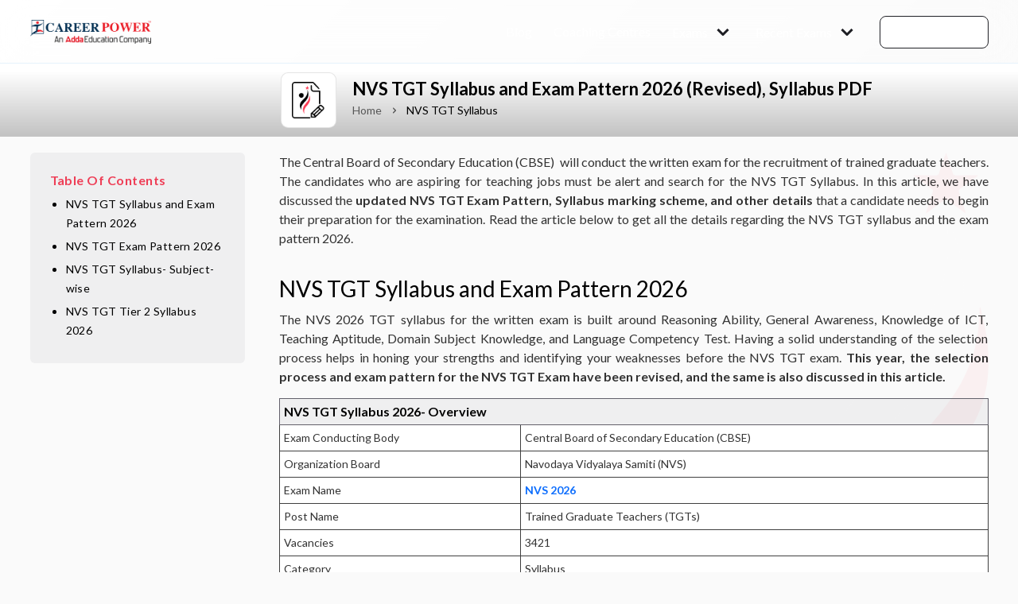

--- FILE ---
content_type: text/html
request_url: https://www.careerpower.in/nvs-tgt-syllabus.html
body_size: 6905
content:
<!DOCTYPE html>
    <html lang="en">
    <head>
      <title>NVS TGT Syllabus and Exam Pattern 2026 (Revised), Syllabus PDF</title>
      <meta charset="utf-8">
      <meta name="viewport" content="width=device-width,initial-scale=1.0">
      <meta name="description" content="NVS TGT Syllabus 2026 & Exam Pattern for NVS Trained Graduate Teacher Exam has been revised and the same is discussed in detail here. Download NVS TGT Syllabus PDF. " />
      <meta name="keywords" content="NVS TGT Syllabus" />
      <meta name="theme-color" content="#01579b">
      <meta property="og:title" content="NVS TGT Syllabus and Exam Pattern 2026 (Revised), Syllabus PDF" />
      <meta property="og:description" content="NVS TGT Syllabus 2026 & Exam Pattern for NVS Trained Graduate Teacher Exam has been revised and the same is discussed in detail here. Download NVS TGT Syllabus PDF. " />
      <meta property="og:url" content="https://www.careerpower.in/nvs-tgt-syllabus.html" />
      <meta property="og:type" content="article" />
      <meta name="robots" content="notranslate">
      <meta http-equiv="Content-Language" content="en-IN">
      <link media="all" href="https://www.careerpower.in/css/stylenew.css" rel="stylesheet">
      <link media="all" href="https://www.careerpower.in/css/menustyle.css" rel="stylesheet" type="text/css">
      <link media="all" href="https://www.careerpower.in/css/bootstrap.min.css" rel="stylesheet">    
      <link rel="icon" type="image/png" href="images/favicon.png">
      <link rel="canonical" href="https://www.careerpower.in/nvs-tgt-syllabus.html">
      <link media="all" href="https://fonts.googleapis.com/css?family=Open+Sans" rel="stylesheet">
      <script type="text/javascript" src="/js/jquery.min.js"></script>  
      <script type="text/javascript" src="/js/menujsscript.js" async></script>
      <script>
        // load Branch
        (function (b, r, a, n, c, h, _, s, d, k) { if (!b[n] || !b[n]._q) { for (; s < _.length;)c(h, _[s++]); d = r.createElement(a); d.async = 1; d.src = "https://cdn.branch.io/branch-latest.min.js"; k = r.getElementsByTagName(a)[0]; k.parentNode.insertBefore(d, k); b[n] = h } })(window, document, "script", "branch", function (b, r) { b[r] = function () { b._q.push([r, arguments]) } }, { _q: [], _v: 1 }, "addListener applyCode autoAppIndex banner closeBanner closeJourney creditHistory credits data deepview deepviewCta first getCode init link logout redeem referrals removeListener sendSMS setBranchViewData setIdentity track validateCode trackCommerceEvent logEvent disableTracking".split(" "), 0);
        // init Branch
        branch.init('key_live_fkLSwoJqQGZF2sjVTTpjXokpqskUrLJG');
      </script>



<style>
  .hiddenmenu {
		display: none!important;
	  }
</style>
      <style>
        #banner {
          position: relative;
        }
        #middleMain p a, #middleMain h3 a, #middleMain h4 a {
          background: #FC3A52;
          border: 1px #FFFFFF;
          box-sizing: border-box;
          border-radius: 7px;
          color: #fff;
          font-size: 16px;
          padding: 10px 15px;
          text-decoration: none;
          margin: 15px 0px;
          display: inline-block;
          text-decoration: none;
          text-align: center;
      }
      .noStyle{
        background: none !important;
        color: #0D6EFD !important;
        text-decoration: underline !important;
        padding: 0px!important;
      }
        #middleMain figure.image img {max-width: 100%;}
        .background-color {
          word-break: break-word;
        }
      </style>
    </head>
    <body style="background-color:#fafafa;overflow-y: scroll;">
      <!-- HEADER START -->
      <div id="headernew"></div>
      <!-- END HEADER -->
      <!-- END HEADER -->
     
      <div class="top-links-outer">
        <a href="https://applinknew.adda247.com/d/CPAppDownloads" target="_blank">	
          <div class="top-fixed-link">
            <div class="container-fluid">
              <div class="wrapper-links">

                <div class="left-side-links"><strong>Get Free Study Materials & Mock Tests</strong></div>
                <div class="right-side-links"><span>Click Here</span></div>
              </div>
            </div>
          </div>
          </a>
        </div>
      <div class="background-color " id="" style="width: 100%;">
      <main id="main" class="top-gap p150">

      <section class="breadcrumb">
        <div class="breadcrumb-wrapper">
            <div class="inner-breadcrumb">
          <div class="page-name-logo"><img src="images/ibps.png"></div>
          <div class="page-title-outer">
              <h1 class="title-name">NVS TGT Syllabus and Exam Pattern 2026 (Revised), Syllabus PDF</h1>
              <div class="bread-name">
                  <ul>
                      <li><a href="https://www.careerpower.in/">Home</a></li>
                      <li class="current-page">NVS TGT Syllabus</li>
                  </ul>
              </div>

          </div>
          </div>
        </div>
    </section>
    <div class="select-menu-mob">
        <div class="select-menu-wrap">
                    <!-- Example single danger button -->
                    <div class="dropdownselect">
                        <button style="text-transform:capitalize" >Table of Contents</button>
                        <label>
                          <input type="checkbox">
                            
    <ul>
        <li>
          <a href="#N7GBP4NRALQNQ1YCH7IFINMLH4EDMGQB">NVS TGT Syllabus and Exam Pattern 2026</a>
        </li><li>
          <a href="#PC8HDX0AWT7XVMYISU9E46W6IASF5FLV">NVS TGT Exam Pattern 2026</a>
        </li><li>
          <a href="#L38GG331XREVK7B0053XY8959KIW0U4K">NVS TGT Syllabus- Subject-wise</a>
        </li><li>
          <a href="#P9I62OG88E6QIMTA5T68FIHBGSQ4DPLL">NVS TGT Tier 2 Syllabus 2026</a>
        </li>
    </ul>
                        </label>
                    </div>
        </div>
    </div>
      <div class="inner-body-content">
      <div class="leftside-menu">
            <div class="panel-body">
              
    <div>
            <p id="leftSidebarTitle">Table of Contents</p>
          <ul> 
          <li>
          <a href="#N7GBP4NRALQNQ1YCH7IFINMLH4EDMGQB">NVS TGT Syllabus and Exam Pattern 2026</a>
        </li><li>
          <a href="#PC8HDX0AWT7XVMYISU9E46W6IASF5FLV">NVS TGT Exam Pattern 2026</a>
        </li><li>
          <a href="#L38GG331XREVK7B0053XY8959KIW0U4K">NVS TGT Syllabus- Subject-wise</a>
        </li><li>
          <a href="#P9I62OG88E6QIMTA5T68FIHBGSQ4DPLL">NVS TGT Tier 2 Syllabus 2026</a>
        </li>
          </ul>
    </div> 
    
              <div id="left_bar" class="showonlyweb">
              </div>
            </div>
        </div>
        <div class="rightside-content">
        <div style="display:none;" id="pageTitle">NVS TGT Syllabus and Exam Pattern 2026 (Revised), Syllabus PDF</div>
        <div id="middleMain">
        <p>The Central Board of Secondary Education (CBSE) &nbsp;will conduct the written exam for the recruitment of trained graduate teachers. The candidates who are aspiring for teaching jobs must be alert and search for the NVS TGT Syllabus. In this article, we have discussed the <strong>updated NVS TGT Exam Pattern, Syllabus marking scheme, and other details</strong> that a candidate needs to begin their preparation for the examination. Read the article below to get all the details regarding the NVS TGT syllabus and the exam pattern 2026.</p><h2 id="N7GBP4NRALQNQ1YCH7IFINMLH4EDMGQB">NVS TGT Syllabus and Exam Pattern 2026</h2><p>The NVS 2026 TGT syllabus for the written exam is built around Reasoning Ability, General Awareness, Knowledge of ICT, Teaching Aptitude, Domain Subject Knowledge, and Language Competency Test. Having a solid understanding of the selection process helps in honing your strengths and identifying your weaknesses before the NVS TGT exam. <strong>This year, the selection process and exam pattern for the NVS TGT Exam have been revised, and the same is also discussed in this article.&nbsp;</strong></p><figure class="table"><table><tbody><tr><td colspan="2"><strong>NVS TGT Syllabus 2026- Overview</strong></td></tr><tr><td>Exam Conducting Body</td><td>Central Board of Secondary Education (CBSE)&nbsp;</td></tr><tr><td>Organization Board</td><td>Navodaya Vidyalaya Samiti (NVS)</td></tr><tr><td>Exam Name</td><td><a href="https://www.careerpower.in/nvs.html"><strong>NVS 2026</strong></a></td></tr><tr><td>Post Name</td><td>Trained Graduate Teachers (TGTs)</td></tr><tr><td>Vacancies</td><td>3421</td></tr><tr><td>Category</td><td>Syllabus</td></tr><tr><td><a href="https://www.careerpower.in/blog/kvs-and-nvs-recruitment-2025"><strong>KVS Exam Date 2026</strong></a></td><td><strong>11th January 2026</strong></td></tr><tr><td>Mode of Exam</td><td>Offline (Pen - Paper Mode)</td></tr><tr><td>Exam Duration</td><td>Tier 1- 2 hours<br>Tier 2- 2.5 hours</td></tr><tr><td>NVS Exam Date</td><td>To be notified</td></tr><tr><td>Negative Marking</td><td>Tier 1- ⅓rd marks<br>Tier 2- ¼th mark</td></tr><tr><td>Selection Process</td><td>Two-tier examination followed by an Interview</td></tr><tr><td>Official website</td><td>www.navodaya.gov.in</td></tr></tbody></table></figure><p style="text-align:justify;"><a href="https://www.careerpower.in/blog/kvs-nvs-admit-card-2026-out"><strong>KVS NVS Admit Card 2026 Out - Click to Download</strong></a></p><h2 id="PC8HDX0AWT7XVMYISU9E46W6IASF5FLV">NVS TGT Exam Pattern 2026</h2><p>There are two tier examinations followed by an interview for selecting the candidates for Trained Graduate Teacher (TGT). Tier 1 is objective type and Tier 2 exam is OMR Based and Descriptive type.&nbsp;</p><h3>NVS TGT Tier 1 Exam Pattern 2026</h3><p>1. NVS TGT Exam consists of 6 parts- General Reasoning, Numeric Ability, Basic Computer Literacy, General Knowledge, Language Competency Test (English), Language Competency Test (One other Modern Indian Language*)</p><p>2. Each question carries 3 marks for a correct answer.&nbsp;</p><p>3. There will be a negative marking of ⅓rd mark (1 mark) for each incorrect answer.&nbsp;</p><p>4. The NVS TGT Exam will be bilingual (English &amp; Hindi) expect for the language test.&nbsp;</p><p>The revised NVS TGT Exam Pattern 2026 has been discussed below.&nbsp;</p><figure class="table"><table><tbody><tr><td colspan="5"><strong>NVS TGT Tier 1 Exam Pattern 2026</strong></td></tr><tr><td><strong>Parts</strong></td><td><strong>Subjects</strong></td><td><strong>No. of Questions</strong></td><td><strong>Total Marks</strong></td><td><strong>Duration</strong></td></tr><tr><td>Part I</td><td>General Reasoning</td><td>20</td><td>60</td><td rowspan="7">2 Hours<br>(120 minutes)</td></tr><tr><td>Part II</td><td>Numeric Ability</td><td>20</td><td>60</td></tr><tr><td>Part III</td><td>Basic Computer Literacy</td><td>20</td><td>60</td></tr><tr><td>Part IV</td><td>General Knowledge</td><td>20</td><td>60</td></tr><tr><td>Part V</td><td>Language Competency Test (English)</td><td>10</td><td>30</td></tr><tr><td>Part VI</td><td>Language Competency Test (One other Modern Indian Languages*)</td><td>10</td><td>30</td></tr><tr><td colspan="2"><strong>Total</strong></td><td><strong>100</strong></td><td><strong>300</strong></td></tr></tbody></table></figure><h3>NVS TGT Tier 2 Exam Pattern 2026</h3><ul><li>NVS Tier-2 is Subject Knowledge Examination (a combination of Pen-Paper and OMR-based)</li><li>The duration of exam is 2.5 hours.</li><li>Negative marking- ¼th (0.25 marks)</li></ul><figure class="table"><table><tbody><tr><td colspan="4"><strong>NVS Tier 2 Exam Pattern 2026</strong></td></tr><tr><td><strong>Type</strong></td><td><strong>Number of Questions</strong></td><td><strong>Marks</strong></td><td><strong>Duration</strong></td></tr><tr><td>Objective</td><td>60</td><td>60</td><td rowspan="3">2.5 hours</td></tr><tr><td>Descriptive</td><td>10</td><td>40</td></tr><tr><td><strong>Total</strong></td><td><strong>70</strong></td><td><strong>100</strong></td></tr></tbody></table></figure><h2 id="L38GG331XREVK7B0053XY8959KIW0U4K">NVS TGT Syllabus- Subject-wise</h2><p>The candidates should prepare for the exam smartly and diligently for selection for the NVS TGT posts. The best way to score good marks is to plan a strategy for the exam as per the updated NVS TGT Syllabus. The detailed subject-wise NVS TGT Syllabus 2026 has been listed below for your reference.&nbsp;</p><h3>NVS TGT Syllabus for Reasoning&nbsp;</h3><ol><li>Arithmetic Number Series/Letter and Symbol Series</li><li>Spatial Orientation</li><li>Observation</li><li>Figures/Verbal Classification</li><li>Relationship concepts</li><li>Arithmetical Reasoning</li><li>Non-verbal series</li><li>Analogies</li><li>Discrimination</li><li>Visual Memory</li><li>Similarities and Differences</li><li>Spatial Visualization</li><li>Coding and Decoding</li><li>Statement and Conclusion</li><li>Logical Deduction</li><li>Statement and Argument</li><li>Cause and Effect</li><li>Making Judgments</li></ol><h3>NVS TGT Syllabus for General Hindi</h3><ol><li>Vocabulary</li><li>Grammar</li><li>Synonyms</li><li>Translation of Sentences</li><li>Fill in the Blanks</li><li>Error Detection</li><li>Comprehension</li><li>Phrases/Muhavare</li><li>Plural Forms etc</li></ol><h3>NVS TGT Syllabus for General English&nbsp;</h3><ol><li><a href="https://www.careerpower.in/verb.html">Verb</a></li><li>Comprehension</li><li>Unseen Passages</li><li>Tenses</li><li>Fill in the Blanks</li><li>Vocabulary</li><li>Voice</li><li><a href="https://www.careerpower.in/adverb.html">Adverb</a></li><li>Antonyms/Synonyms</li><li>Subject-Verb Agreement</li><li>Error Correction</li><li><a href="https://www.careerpower.in/english-grammar.html">English Grammar</a></li><li>Articles</li><li>Sentence Rearrangement</li><li>Idioms &amp; Phrases</li></ol><h3>NVS TGT Syllabus for General Awareness</h3><ol><li><a href="https://www.careerpower.in/important-days.html">Important Days &amp; Dates</a></li><li>Indian History</li><li><a href="https://www.careerpower.in/books-and-authors.html">Books and Authors</a></li><li>Indian National Movement</li><li>Awards and Honors</li><li>Budget and Five Year Plans</li><li>General Polity</li><li><a href="https://www.careerpower.in/current-affairs.html">Current Affairs</a> – National &amp; International</li><li>Indian Economy</li><li><a href="https://www.careerpower.in/states-and-capitals-of-india.html">States &amp; Capitals of India</a></li><li>International &amp; National Organizations</li><li>Science – Inventions &amp; Discoveries</li><li>Science &amp; Technology</li><li>Sports</li><li>Abbreviations</li><li><a href="https://www.careerpower.in/countries-and-capitals.html">Countries &amp; Capitals</a></li></ol><h2 id="P9I62OG88E6QIMTA5T68FIHBGSQ4DPLL">NVS TGT Tier 2 Syllabus 2026</h2><p>&nbsp;Candidates aspiring to teach in the NVS exam must thoroughly understand the NVS TGT Tier 2 Syllabus 2026 to strategize their preparation effectively. Check subject-wise syllabus topics from the table below.</p><figure class="table"><table><tbody><tr><td><strong>Subject</strong></td><td><strong>Topics</strong></td></tr><tr><td>English</td><td>Comprehension<br>&nbsp;Writing Ability<br>Grammar and Usage&nbsp;<br>Literature&nbsp;</td></tr><tr><td>Hindi</td><td>आदिकाल से रीतिकाल<br>आधुनिक काल<br>गद्य साहित्य<br>हिंदी भाषा का विकास एवं व्यावहारिक व्याकरण</td></tr><tr><td>Special Educator</td><td>Human Growth &amp; Development&nbsp;<br>Learning, Teaching and Assessment<br>Pedagogy of Teaching (Select any Two)<br>Disability Specialization (Select any ONE)</td></tr><tr><td>Art</td><td>History of Indian Art<br>&nbsp;Art of Indus Valley<br>Buddishist, Jain and Hindu Art<br>Temples Sculpture, Bronzes and Indo-Islamic<br>The Rajasthani and Pahari Schools of Miniature painting<br>The Mughal and Deccan Schools of Miniature Painting<br>Bengal school and the Modern trends in Indian Art</td></tr><tr><td>Physical Education)</td><td>&nbsp;Concept of Physical Education<br>Physiological aspects of physical education<br>Psychological Aspects of Physical Education<br>Physical Fitness and Wellness<br>Training Methods<br>Sociological Aspects of Physical Education<br>Health Education<br>Communicable Diseases<br>Health living<br>Family Health Education</td></tr><tr><td>Library</td><td>Foundation of Librarv &amp; Information Science<br>Information Technology<br>Management of Libraries &amp; Information Centres/Institutions<br>Library Users</td></tr><tr><td>Music</td><td>Science of Music and Studies of Shruties<br>Vocal Music&nbsp;<br>History of Music and classification of Rags and Tals&nbsp;<br>Study of Musical Styles and Ragas</td></tr><tr><td>Computer Science</td><td>Computer Systems and Organisation<br>Application Software<br>Computational Thinking and Programming<br>Artificial Intelligence<br>Use of AI Tools</td></tr></tbody></table></figure><p><a href="https://www.careerpower.in/blog/wp-content/uploads/2025/11/21194345/Syllabus-NVS-final_Website.pdf"><strong>NVS TGT Syllabus PDF (Tier 2)- Click to Download</strong></a></p><figure class="table"><table><tbody><tr><td colspan="2"><strong>Related Links</strong></td></tr><tr><td><a href="https://www.careerpower.in/nvs-previous-year-question-paper.html"><strong>NVS TGT Previous Year Question Papers</strong></a></td><td><a href="https://www.careerpower.in/nvs-teacher-salary.html"><strong>NVS Teacher Salary 2026</strong></a></td></tr><tr><td><a href="https://www.careerpower.in/nvs-pgt-syllabus.html"><strong>NVS PGT Syllabus &amp; Exam Pattern 2026</strong></a></td><td><a href="https://www.careerpower.in/blog/nvs-junior-secretariat-assistant-syllabus"><strong>NVS JSA Syllabus 2026</strong></a></td></tr><tr><td><a href="https://www.careerpower.in/blog/nvs-lab-attendant-syllabus"><strong>NVS Lab Attendant Syllabus 2026</strong></a></td><td>&nbsp;</td></tr></tbody></table></figure>
        <div id="incontent-top"></div>
        </div>
        <section id='faqs' class='faqs'>
      <div class="accordion" id="accordionExample"><div id="faq" class="faq-heading">NVS TGT Syllabus 2026: FAQs</div>
        <div class="accordion-item">
          <p class=" accordion-header" id="heading0">
            <button class="accordion-button  collapsed" type="button" data-bs-toggle="collapse" data-bs-target="#collapse0"
              aria-expanded="true" aria-controls="collapse0">
              Q1. Is there any negative marking for NVS TGT Tier 1 Exam?
            </button>
          </p>
          <div id="collapse0" class="accordion-collapse collapse " aria-labelledby="heading0"
            data-bs-parent="#accordionExample">
            <div class="accordion-body">
              Ans. Yes, there is a negative marking of 1/3rd marks for NVS TGT Tier 1 Exam.
            </div>
          </div>
        
      </div>
        <div class="accordion-item">
          <p class=" accordion-header" id="heading1">
            <button class="accordion-button  collapsed" type="button" data-bs-toggle="collapse" data-bs-target="#collapse1"
              aria-expanded="true" aria-controls="collapse1">
              Q2. What is NVS TGT Syllabus & Exam Pattern?
            </button>
          </p>
          <div id="collapse1" class="accordion-collapse collapse " aria-labelledby="heading1"
            data-bs-parent="#accordionExample">
            <div class="accordion-body">
              Ans. The complete NVS TGT Syllabus & Exam Pattern has been discussed in the article.
            </div>
          </div>
        
      </div>
        <div class="accordion-item">
          <p class=" accordion-header" id="heading2">
            <button class="accordion-button  collapsed" type="button" data-bs-toggle="collapse" data-bs-target="#collapse2"
              aria-expanded="true" aria-controls="collapse2">
              Q3. What are the subjects of NVS TGT Exam?
            </button>
          </p>
          <div id="collapse2" class="accordion-collapse collapse " aria-labelledby="heading2"
            data-bs-parent="#accordionExample">
            <div class="accordion-body">
              Ans. The subjects in NVS TGT Exam are Reasoning Ability, General Awareness, Knowledge of ICT, Teaching Aptitude, Domain Subject Knowledge, and Language Competency Test
            </div>
          </div>
        
      </div>
        <div class="accordion-item">
          <p class=" accordion-header" id="heading3">
            <button class="accordion-button  collapsed" type="button" data-bs-toggle="collapse" data-bs-target="#collapse3"
              aria-expanded="true" aria-controls="collapse3">
              Q4. Is there any change in the NVS TGT Syllabus recently?
            </button>
          </p>
          <div id="collapse3" class="accordion-collapse collapse " aria-labelledby="heading3"
            data-bs-parent="#accordionExample">
            <div class="accordion-body">
              Ans. Yes, there have been some modifications in NVS TGT Syllabus as per the recent notification released and in this article, we have provided recent and updated NVS TGT syllabus for all interested applicants.
            </div>
          </div>
        
      </div></div></section>  
        <div class="quick-box mwebshow">
            <h4>Important Links</h4>
              <div id="left_Mid_bar">
              </div>
        </div>      
        </div>
      </div>
      </div>
      </main> 
      <!-- center card end -->
      <div id="footernew"></div>
      <!-- end -->
      <!-- app mobile popup end -->

      <script type="text/javascript">
        $("#headernew").load("headernew.html");        
        $("#footernew").load("footernew.html");
        $("#left_Mid_bar").load("ads-adsense-leftside.html");
        $("#adsdiv1").load("ads-adsense.html");
        $("#adsdiv3").load("ads-adsense-other.html");
        $("#incontent-top").load("incontent-top.html");
        $("#incontent-middle").load("incontent-middle.html");
        $(window).scroll(function () {
          var top = $(window).scrollTop();
          var bottom = $(window).scrollTop() + $(window).height();
          if (top >= 500 && top < 11100) {
            $(".right").addClass("right-div");
            $(".left").addClass("left-div");
            $("#banner").css("display", "none");
            $(".middle").addClass("middle-div");
          } else {
            $(".right").addClass("right-div");
            $(".left").addClass("left-div");
            $(".middle").addClass("middle-div");
          }
        });
        document.querySelectorAll('a[href^="#"]').forEach(anchor => {
          anchor.addEventListener('click', function (e) {
              e.preventDefault();      
              $('html,body').animate({scrollTop:$(this.hash).offset().top-150}, 700);
          });
      });
</script>
<script type="application/ld+json">
      {"@context":"https://schema.org","@type":"FAQPage","mainEntity":[{"@type":"Question","name":"Q1. Is there any negative marking for NVS TGT Tier 1 Exam?","acceptedAnswer":{"@type":"Answer","text":"Ans. Yes, there is a negative marking of 1/3rd marks for NVS TGT Tier 1 Exam."}},{"@type":"Question","name":"Q2. What is NVS TGT Syllabus & Exam Pattern?","acceptedAnswer":{"@type":"Answer","text":"Ans. The complete NVS TGT Syllabus & Exam Pattern has been discussed in the article."}},{"@type":"Question","name":"Q3. What are the subjects of NVS TGT Exam?","acceptedAnswer":{"@type":"Answer","text":"Ans. The subjects in NVS TGT Exam are Reasoning Ability, General Awareness, Knowledge of ICT, Teaching Aptitude, Domain Subject Knowledge, and Language Competency Test"}},{"@type":"Question","name":"Q4. Is there any change in the NVS TGT Syllabus recently?","acceptedAnswer":{"@type":"Answer","text":"Ans. Yes, there have been some modifications in NVS TGT Syllabus as per the recent notification released and in this article, we have provided recent and updated NVS TGT syllabus for all interested applicants."}}]}
      </script> 
      <script src="https://cdn.jsdelivr.net/npm/js-cookie@3.0.5/dist/js.cookie.min.js" ></script>
     <script src="https://www.careerpower.in/paper-pdf-popup.js"></script>     
    </body>
    
    </html>

--- FILE ---
content_type: text/html
request_url: https://www.careerpower.in/footernew.html
body_size: 4629
content:
<!DOCTYPE html>
<html lang="en">
<head>
  <meta charset="utf-8">
</head>
<body class="">

  <!-- ======= Footer ======= -->

  <div class="footerexamswrap dark-mode">
    <div class="container">
      <div class="heading-footerlist">IMPORTANT EXAMS</div>
      <div class="exam-list-outer row">
        <div class="col-md-2 sm6">
          <ul>
            <li><a class="link-text" href="https://www.careerpower.in/ssc-cgl.html">SSC CGL 2026</a></li>
            <li><a class="link-text" href="https://www.careerpower.in/ssc-chsl.html">SSC CHSL 2026</a></li>
            <li><a class="link-text" href="https://www.careerpower.in/ssc-mts.html">SSC MTS 2026</a></li>
            <li><a class="link-text" href="https://www.careerpower.in/ssc-je.html">SSC JE 2026</a></li>
            <li><a class="link-text" href="https://www.careerpower.in/ssc-gd.html">SSC GD Constable 2026</a></li>
            <li><a class="link-text" href="https://www.careerpower.in/ssc-cpo.html">SSC CPO 2026</a></li>
			<li><a class="link-text" href="https://www.careerpower.in/ssc-selection-post.html">SSC Selection Post 2026</a></li>
			<li><a class="link-text" href="https://www.careerpower.in/blog/ssc-jht">SSC JHT 2026</a></li>
			<li><a class="link-text" href="https://www.careerpower.in/ssc-stenographer.html">SSC Stenographer 2026</a></li>
			<li><a class="link-text" href="https://www.careerpower.in/delhi-police-constable.html">Delhi Police Constable 2026</a></li>
			
          </ul>
        </div>

        <div class="col-md-2 sm6">
          <ul>
            <li><a class="link-text" href="https://www.careerpower.in/sbi-po.html">SBI PO 2026</a></li>
            <li><a class="link-text" href="https://www.careerpower.in/sbi-clerk.html">SBI Clerk 2026</a>
            </li>
            <li><a class="link-text" href="https://www.careerpower.in/sbi-so.html">SBI SO 2026</a></li>
            <li><a class="link-text" href="https://www.careerpower.in/sbi-cbo.html">SBI CBO 2026</a></li>			
            <li><a class="link-text" href="https://www.careerpower.in/ib-acio.html">IB ACIO 2026</a></li>						
            <li><a class="link-text" href="https://www.careerpower.in/blog/ib-security-assistant-recruitment-2025">IB Security Assistant 2026</a></li>
            <li><a class="link-text" href="https://www.careerpower.in/rbi-grade-b.html">RBI Grade B
                2026</a></li>
            <li><a class="link-text" href="https://www.careerpower.in/rbi-assistant.html">RBI Assistant
                2026</a></li>
		<li><a class="link-text" href="https://www.careerpower.in/lic-aao.html">LIC AAO 2026</a></li>	
            <li><a class="link-text" href="https://www.careerpower.in/blog/nicl-ao-recruitment-2025">NICL AO 2026</a></li>     
          </ul>
        </div>

        <div class="col-md-2 sm6">
          <ul>
            <li><a class="link-text" href="https://www.careerpower.in/ibps-po.html">IBPS PO 2026</a></li>
            <li><a class="link-text" href="https://www.careerpower.in/ibps-clerk.html">IBPS Clerk 2026</a></li>
            <li><a class="link-text" href="https://www.careerpower.in/ibps-rrb.html">IBPS RRB 2026</a></li>
            <li><a class="link-text" href="https://www.careerpower.in/ibps-so.html">IBPS SO 2026</a></li>
			<li><a class="link-text" href="https://www.careerpower.in/lic-assistant.html">LIC Assistant 2026</a></li>
            <li><a class="link-text" href="https://www.careerpower.in/fci-recruitment.html">FCI Recruitment 2026</a></li>
			<li><a class="link-text" href="https://www.careerpower.in/niacl-assistant.html">NIACL Assistant 2026</a></li>			
            <li><a class="link-text" href="https://www.careerpower.in/niacl.html">NIACL AO 2026</a> </li>
	    	<li><a class="link-text" href="https://www.careerpower.in/rpsc-ras.html">RPSC RAS 2026</a></li>	
            <li><a class="link-text" href="https://www.careerpower.in/gate.html">GATE 2026</a></li>
          </ul>
        </div>

        <div class="col-md-2 sm6">
          <ul>
            
            <li><a class="link-text" href="https://www.careerpower.in/rrb-alp.html">RRB ALP 2026</a></li>
            <li><a class="link-text" href="https://www.careerpower.in/rrb-ntpc.html">RRB NTPC 2026</a></li>
			<li><a class="link-text" href="https://www.careerpower.in/rrb-je.html">RRB JE 2026</a></li>			
		<li><a class="link-text" href="https://www.careerpower.in/rrb-technician.html">RRB Technician 2026</a></li>
            <li><a class="link-text" href="https://www.careerpower.in/rrb-group-d.html">RRB Group D 2026</a></li>
			<li><a class="link-text" href="https://www.careerpower.in/jaiib.html">JAIIB Exam 2026</a></li>
            <li><a class="link-text" href="https://www.careerpower.in/caiib.html">CAIIB Exam 2026</a></li>
			<li><a class="link-text" href="https://www.careerpower.in/cat-exam.html">CAT Exam 2026</a></li>
            <li><a class="link-text" href="https://www.careerpower.in/upsssc-pet.html">UPSSSC PET 2026</a></li>
          </ul>
        </div>
        <div class="col-md-2 sm6">
          <ul>
            <li><a class="link-text" href="https://www.careerpower.in/afcat.html">AFCAT Exam 2026</a></li>
            <li><a class="link-text" href="https://www.careerpower.in/nda-exam.html">UPSC NDA 2026</a></li>
            <li><a class="link-text" href="https://www.careerpower.in/cds-exam.html">UPSC CDS 2026</a></li>
            <li><a class="link-text" href="https://www.careerpower.in/upsc-ias.html">UPSC IAS Exam 2026</a></li>
			<li><a class="link-text" href="https://www.careerpower.in/tnpsc-group-4.html">TNPSC Group 4 2026</a></li>
			<li><a class="link-text" href="https://www.careerpower.in/tnpsc-group-2.html">TNPSC Group 2 2026</a></li>
			<li><a class="link-text" href="https://www.careerpower.in/tspsc-group-4.html">TSPSC Group 4 2026</a></li>
			<li><a class="link-text" href="https://www.careerpower.in/tspsc-group-2.html">TSPSC Group 2 2026</a></li>
			<li><a class="link-text" href="https://www.careerpower.in/appsc-group-1.html">APPSC Group 1 2026</a></li>
			<li><a class="link-text" href="https://www.careerpower.in/appsc-group-2.html">APPSC Group 2 2026</a></li>			
          </ul>
        </div>
      <div class="col-md-2 sm6">
          <ul>
            <li><a class="link-text" href="https://www.careerpower.in/kvs.html">KVS Recruitment 2026</a></li>
            <li><a class="link-text" href="https://www.careerpower.in/nvs.html">NVS Recruitment 2026</a></li>
			<li><a class="link-text" href="https://www.careerpower.in/ctet.html">CTET 2026</a></li>
            <li><a class="link-text" href="https://www.careerpower.in/uptet.html">UPTET 2026</a></li>
            <li><a class="link-text" href="https://www.careerpower.in/ugc-net.html">UGC NET 2026</a></li>
		    <li><a class="link-text" href="https://www.careerpower.in/csir-net.html">CSIR NET 2026</a></li>	
            <li><a class="link-text" href="https://www.careerpower.in/reet-exam.html">REET Exam 2026</a>
            </li>
            <li><a class="link-text" href="https://www.careerpower.in/dsssb.html">DSSSB Recruitment 2026</a></li>
            
          </ul>
        </div>
      </div>
    </div>
  </div>

  <footer id="footer" class="dark-mode-bottom">

    <div class="footer-top">
      <div class="container">
        <div class="footerinnerwrap">

          <div class="footer1 footer-contact">
            <div class="footer-logo"><img src="./images/cp_logo_footer@2x.png" alt="" class="nondark" />
              <img src="./images/cp_logo_footer@2x.png" alt="" class="drkimgshow" />
            </div>
            <p> Career Power Head Office<br>Metis Eduventures Private Limited India<br />207-208, Tower A, 2nd floor,<br>
              Unitech Cyber Park,<br />Sector 39, Gurgaon - 122001, Haryana, India</p>
            <p class="emailid"><a
                href="https://www.adda247.com/support" target="_blank"><strong> Our Support Channel</strong></a>

            </p>
          </div>
          <div class="footer2 footer-links">
            <h4>COMPANY</h4>
            <ul>
              <li><i class="bx bx-chevron-right"></i> <a href="https://www.careerpower.in/about-us.html">About Us</a>
              </li>
              <li><i class="bx bx-chevron-right"></i> <a href="https://franchise.careerpower.in/">Become a franchise</a>
              </li>
              <li><i class="bx bx-chevron-right"></i> <a href="https://www.careerpower.in/media.html">Media</a></li>
              <li><i class="bx bx-chevron-right"></i> <a href="https://www.adda247.com/careers.html" target="_blank">Careers <span style="font-size: 16px; background-color: #646f79;"><strong>We Are Hiring</strong></a></span></li>
             
            </ul>
          </div>
          <div class="footer3 footer-links">
            <h4>POPULAR GOALS</h4>
            <ul>
              <li><i class="bx bx-chevron-right"></i> <a href="https://www.careerpower.in/upcoming-bank-exams.html">Bank
                  Jobs 2026</a></li>
              <li><i class="bx bx-chevron-right"></i> <a href="https://www.careerpower.in/government-jobs.html">Govt
                  Jobs 2026</a></li>
              <li><i class="bx bx-chevron-right"></i> <a href="https://www.careerpower.in/current-affairs.html">Current
                  Affairs 2026</a></li>
              <li><i class="bx bx-chevron-right"></i> <a href="https://www.careerpower.in/gk-general-knowledge.html">GK
                  (General Knowledge)</a></li>
				  <li><i class="bx bx-chevron-right"></i> <a href="https://www.careerpower.in/english-grammar.html">English Grammar</a></li>
				  <li><i class="bx bx-chevron-right"></i> <a href="https://www.careerpower.in/sarkari-result.html">Sarkari Result 2026</a></li>
            </ul>
          </div>
          <div class="footer4 footer-links">
            <h4>OTHER LINKS</h4>
            <ul>
              <li><i class="bx bx-chevron-right"></i> <a
                  href="https://applinknew.adda247.com/d/CPAppDownloads" target="_blank">Online
                  Classes</a></li>
              <li><i class="bx bx-chevron-right"></i> <a
                  href="https://www.careerpower.in/viewCourses.html?city=Delhi&branch=Laxmi%20Nagar&key=All%20Courses">Classroom
                  Program</a></li>
              
              <li><i class="bx bx-chevron-right"></i> <a href="https://www.careerpower.in/tnc.html">Terms and
                  Condition</a></li>
				<li><i class="bx bx-chevron-right"></i> <a href="https://www.adda247.com/" target="_blank">Adda247</a></li>
				<li><i class="bx bx-chevron-right"></i> <a href="https://www.bankersadda.com/" target="_blank">BankersAdda</a></li>
     
            </ul>
          </div>

          <div class="footer5 footer-newsletter">
            <div class="footer-socails">
              <ul>
                <li><a href="https://www.instagram.com/careerpowerapp/" target="_blank" rel="nofollow"><img
                      src="https://www.careerpower.in/images/footer-social-icon1.webp" alt="instagram" /></a></li>
                <li><a href="https://www.facebook.com/careerpower" target="_blank" rel="nofollow"><img
                      src="https://www.careerpower.in/images/footer-social-icon2.webp" alt="facebook" /></a></li>
                <li><a href="https://bit.ly/48GOv8b" target="_blank"><img
                      src="https://www.careerpower.in/wtimg.png" alt="youtube" /></a></li>
                <li><a href="https://www.youtube.com/channel/UCpv-M4SsT3i4wIUdHp4kQIA" target="_blank" rel="nofollow"><img
                        src="https://www.careerpower.in/images/footer-social-icon3.webp" alt="youtube" /></a></li>
              </ul>
            </div>
            <div class="footer-app-dwn"><a
                href="https://applinknew.adda247.com/d/CPAppDownloads" target="_blank"><img
                  src="https://www.careerpower.in/images/gplogo.svg" alt="" /></a></div>
          </div>
        </div>
      </div>


  </footer><!-- End Footer -->

  <!-- botttom nav-->
  <div id="stickyfooter"></div>



  <!--footer add sticky -->
  <div class="footer_sticky_ad" id="myModal" style="display:none;">
    <div class="sticky_ad_overlay">
      <div class="desktop_ad" id="desktop_ad">

        <!-- /21778185301/CP_Footer_Web2 -->
  <!-- /22777125435/CareerPower/CP_Footer_Desktop -->
<div id='div-gpt-ad-1658901945156-0' style='min-width: 970px; min-height: 90px;'>
  <script>
    googletag.cmd.push(function() { googletag.display('div-gpt-ad-1658901945156-0'); });
  </script>
</div>

      </div>


      <div class="close_ad">X</div>
    </div>
  </div>
  <!-- footer -->



  <script>
    $(document).ready(function () {
      setTimeout(function () {
        console.log($('#desktop_ad'));
        $('#desktop_ad > div > div > iframe').map(function () {
          document.getElementsByClassName('footer_sticky_ad')[0].style.display = 'block';
        });
      }, 5000);


    });

    $(".close_ad").click(function () {
      $(".footer_sticky_ad").remove();
    });
  </script>

  <script>
    $(window).scroll(function () {

      var bottom = $(window).scrollTop();
      if (bottom >= 650) {

        jQuery(".footer_sticky_ad").addClass("header_fixed");

      } else {
        jQuery(".footer_sticky_ad").removeClass("header_fixed");

      }
    });
  </script>




  <style>
    .header_fixed {
      animation: slide-down 0.7s;
      opacity: 1 !important;
    }

    @keyframes slide-down {
      0% {
        opacity: 0;
        transform: translateY(120px);
      }

      100% {
        opacity: 0.9;
        transform: translateY(-0%);
      }
    }

    .footer_sticky_ad {
      position: fixed;
      bottom: 0;
      left: 0;
      width: 100%;
      max-width: 100%;
      color: #000;
      font-size: 14px;
      margin: 0;
      text-align: center;
      z-index: 9999;
      opacity: 0;
    }

    .sticky_ad_overlay {
      display: inline-block;
      position: relative;
    }

    .close_ad {
      position: absolute;
      right: 4px;
      top: 4px;
      border-radius: 25px;
      padding-top: 5px;
      width: 25px;
      height: 25px;
      color: rgb(0, 0, 0);
      background: #ffffff;
      display: table-cell;
      box-sizing: border-box;
      vertical-align: middle;
      cursor: pointer;
      border: 2px solid #e2dede;
      line-height: 13px;
      font-size: 14px;
      font-weight: bold;
      color: #8c8282;
    }

    .close_ad:hover {
      background: #000000;
      color: #fff;
    }

    .footer_sticky_ad.close_ad {
      display: none;
    }

    .mobile_ad {
      display: none;
    }

    @media only screen and (max-width: 1000px) {
      .footer_sticky_ad img {
        max-width: 100%;
      }

      .footer_sticky_ad {
        padding: 0px 0px;
        bottom: -5px;
        display: none;
      }

      .close_ad {
        right: 1px;
        top: -12px;
        border: 2px solid #e2dede;
        font-size: 14px;
        font-weight: bold;
        color: #8c8282;
      }

      .mobile_ad {
        display: block;
      }

      .desktop_ad {
        display: none;
      }

      .footer_sticky_ad.header_fixed {
        display: none !important;
      }
    }
  </style>




  <!--footer add sticky -->
  <div class="sticky_pop_main" id="my_modal_sticky_pop" style="display:none;">
    <div class="overlay_stikcy_pop">
      <div class="desktop_sticky_pop" id="desktop_sticky_pop">


    <!-- /22777125435/CareerPower/CP_Intersitital_Desktop -->
<div id='div-gpt-ad-1658901991764-0' style='min-width: 800px; min-height: 452px;'>
  <script>
    googletag.cmd.push(function() { googletag.display('div-gpt-ad-1658901991764-0'); });
  </script>
</div>





      </div>


      <div class="close_ad_desk_pop">X</div>
    </div>
  </div>
  <!-- footer -->

  <script>
    $(document).ready(function () {
      setTimeout(function () {
        console.log($('#desktop_sticky_pop'));
        $('#desktop_sticky_pop > div > div > iframe').map(function () {
          document.getElementsByClassName('sticky_pop_main')[0].style.display = 'flex';
        });
      }, 20000);


    });

    $(".close_ad_desk_pop").click(function () {
      $(".sticky_pop_main").remove();
    });
  </script>





  <style>
    div#my_modal_sticky_pop:after {
      background-color: rgba(0, 0, 0, 0.6);
      content: '';
      height: 100%;
      width: 100%;
      position: absolute;
      z-index: -1;
      left: 0px;
    }

    .sticky_pop_main {
      position: fixed;
      bottom: 0;
      left: 0;
      width: 100%;
      max-width: 100%;
      color: #000;
      font-size: 14px;
      margin: 0;
      text-align: center;
      z-index: 9999;
      display: flex;
      height: 100%;
      vertical-align: middle;
      align-items: center;
      justify-content: center;
    }

    .sticky_pop_main:after {
      content: '';
    }

    .overlay_stikcy_pop {
      display: inline-block;
      position: relative;
    }

    .close_ad_desk_pop {
      position: absolute;
      right: 4px;
      top: 4px;
      border-radius: 25px;
      padding-top: 5px;
      width: 25px;
      height: 25px;
      color: rgb(0, 0, 0);
      background: #ffffff;
      display: table-cell;
      box-sizing: border-box;
      vertical-align: middle;
      cursor: pointer;
      border: 2px solid #e2dede;
      line-height: 13px;
      font-size: 14px;
      font-weight: bold;
      color: #8c8282;
    }

    

    .close_ad_desk_pop:hover {
      background: #000000;
      color: #fff;
    }

    .sticky_pop_main.close_ad_desk_pop {
      display: none;
    }

    @media only screen and (max-width: 768px) {
      .sticky_pop_main img {
        max-width: 100%;
      }

      .sticky_pop_main {
        padding: 0px 0px;
        bottom: 0px;
        display: none !important;
      }

      .close_ad_desk_pop {
        right: 1px;
        top: -12px;
        border: 2px solid #e2dede;
        font-size: 14px;
        font-weight: bold;
        color: #8c8282;
      }

      .desktop_sticky_pop {
        display: none !important;
      }
    }
  </style>



  <!--footer add sticky Mobile-->
  <div class="mob_sticky_pop_main" id="mob_modal_sticky_pop" style="display:none;">
    <div class="mob_overlay_stikcy_pop">
      <div class="mobile_sticky_pop" id="mobile_sticky_pop">


   <!-- /22777125435/CareerPower/CP_Intersitital_Mobile -->
<div id='div-gpt-ad-1658902125481-0' style='min-width: 320px; min-height: 480px;'>
  <script>
    googletag.cmd.push(function() { googletag.display('div-gpt-ad-1658902125481-0'); });
  </script>
</div>



      </div>


      <div class="mob_close_ad">X</div>
    </div>
  </div>
  <!-- footer -->

  <script>
    $(document).ready(function () {
      setTimeout(function () {
        console.log($('#mobile_sticky_pop'));
        $('#mobile_sticky_pop > div > div > iframe').map(function () {
          document.getElementsByClassName('mob_sticky_pop_main')[0].style.display = 'flex';
        });
      }, 20000);


    });

    $(".mob_close_ad").click(function () {
      $(".mob_sticky_pop_main").remove();
    });
  </script>





  <style>
    div#mob_modal_sticky_pop:after {
      background-color: rgba(0, 0, 0, 0.6);
      content: '';
      height: 100%;
      width: 100%;
      position: absolute;
      z-index: -1;
      left: 0px;
    }

    .mob_sticky_pop_main {
      position: fixed;
      bottom: 0;
      left: 0;
      width: 100%;
      max-width: 100%;
      color: #000;
      font-size: 14px;
      margin: 0;
      text-align: center;
      z-index: 9999;
      display: flex;
      height: 100%;
      vertical-align: middle;
      align-items: center;
      justify-content: center;
    }

    .mob_sticky_pop_main:after {
      content: '';
    }

    .mob_overlay_stikcy_pop {
      display: inline-block;
      position: relative;
    }

    .mob_close_ad {
      position: absolute;
      right: 4px;
      top: 4px;
      border-radius: 25px;
      padding-top: 5px;
      width: 25px;
      height: 25px;
      color: rgb(0, 0, 0);
      background: #ffffff;
      display: table-cell;
      box-sizing: border-box;
      vertical-align: middle;
      cursor: pointer;
      border: 2px solid #e2dede;
      line-height: 13px;
      font-size: 14px;
      font-weight: bold;
      color: #8c8282;
    }

  

    .mob_close_ad:hover {
      background: #000000;
      color: #fff;
    }

    .mob_sticky_pop_main.mob_close_ad {
      display: none;
    }

    .mobile_sticky_pop {
      display: none;
    }

    @media only screen and (min-width: 768px) {
      .mob_sticky_pop_main {
        display: none !important;
      }
    }

    @media only screen and (max-width: 768px) {
      .mob_sticky_pop_main img {
        max-width: 100%;
      }

      .mob_sticky_pop_main {
        padding: 0px 0px;
        bottom: 0px;
        display: none;
      }

      .mob_close_ad {
        right: 3px;
        top: 3px;
        border: 2px solid #e2dede;
        font-size: 14px;
        font-weight: bold;
        color: #8c8282;
      }

      .mobile_sticky_pop {
        display: flex;
      }
    }
  </style>





<!--footer add sticky -->
<div class="footer_sticky_ad_mob" id="footerMobmyModal" style="display:none;">
  <div class="sticky_overlay_mob">			
      
    <div class="mobile_ad" id="mobile_ad">
    
      <!-- /21778185301/CP_Footer_Mweb -->
    <!-- /22777125435/CareerPower/CP_Footer_Mobile -->
<div id='div-gpt-ad-1719060769431-0' style='min-width: 320px; min-height: 100px;'>
  <script>
    googletag.cmd.push(function() { googletag.display('div-gpt-ad-1719060769431-0'); });
  </script>
</div>
        
    </div>
  <div class="close_ad_footer_mob" id="footer_mob_cross">X</div>
  </div>
</div>
 <!-- footer -->

<script>
$( document ).ready(function() {
setTimeout(function(){
        console.log($('#mobile_ad'));
         $('#mobile_ad > div > div > iframe').map(function(){						
          document.getElementsByClassName('footer_sticky_ad_mob')[0].style.display='block';
          });
        },5000);


});

$(".close_ad_footer_mob").click(function(){
        $(".footer_sticky_ad_mob").remove();
});
</script>
<script>
$(window).scroll(function() {

    var bottom = $(window).scrollTop();
    if (bottom >= 450) {

        jQuery(".footer_sticky_ad_mob").addClass("header_fixed");

    } else {
        jQuery(".footer_sticky_ad_mob").removeClass("header_fixed");

    }
});
</script>
<style>
 .footer_sticky_ad_mob{display: none;}
  .footer_sticky_ad_mob.header_fixed{display: block;}
  .footer_mob_cross{display:none;}
.footer_sticky_ad_mob {position: fixed;bottom: 0;left: 0;width: 100%;max-width: 100%;color: #000;font-size: 14px;margin: 0; 
	text-align: center;	z-index:9999;display:none;}
.sticky_overlay_mob{display: inline-block; position: relative;}
.close_ad_footer_mob {position: absolute; right: 4px; top: 4px;border-radius: 25px;padding-top: 5px;width: 25px; height: 25px; color: rgb(0, 0, 0); background: #ffffff;
    display: table-cell; box-sizing: border-box; vertical-align: middle;cursor:pointer;border: 2px solid #e2dede;line-height: 13px;font-size: 14px;font-weight:bold;color:#8c8282;}
.close_ad_footer_mob:hover {background: #000000;color: #fff;}

@media only screen and (max-width: 1000px) {
.footer_sticky_ad_mob img {max-width: 100%;}
	.footer_sticky_ad_mob { padding: 0px 0px; bottom: -5px;display:block;}
	.close_ad_footer_mob {right: 1px; top: -12px; border: 2px solid #e2dede; font-size: 14px;font-weight: bold;color:#8c8282;}
	.footer_sticky_ad{display:none!important;}
	
}

</style>



  <script>
    $("#stickyfooter").load("sticky-bottom-footer.html");
  </script>


    <style>
    #adda-auth-popup-overlay { position:fixed; top:0; left:0; right:0; bottom:0; background:#000a; display:flex; justify-content:center; align-items:center; z-index:9999; }
    #adda-auth-popup { background:#fff; padding:20px; border-radius:10px; text-align:center;margin:10px; }
    #adda-auth-popup input, #adda-auth-popup select { margin:5px; padding:8px; width:250px; }
    button#adda-auth-submit, button#adda-auth-close { background:rgb(49, 44, 42); padding: 10px 30px; border-radius: 5px; margin: 5px;color: #FFF;}
    button#adda-auth-close{background:#000;}
    .engForm {margin: 15px;}
    #adda-auth-popup h3 {color: #f16622;background: transparent;}
    </style>

<script>
 // 1. MiddleMain element ko select karo
    const middleMain = document.getElementById('middleMain');

    // 2. MiddleMain ke andar sab h2 elements select karo
    const h2s = middleMain.getElementsByTagName('h2');

    // 3. Naya div create karo
    const newDiv = document.createElement('div');
    newDiv.id = 'incontent-middle';

    // 4. 3rd h2 ke just pehle insert karo (array index 2 hai 3rd element ke liye)
    if (h2s.length >= 4) {
        middleMain.insertBefore(newDiv, h2s[3]);
    } else {
        // Agar 3rd h2 nahi hai to bas end me append kar do
        middleMain.appendChild(newDiv);
    }

    // 5. jQuery se external HTML load karo
    $("#incontent-middle").load("incontent-middle.html");
</script>

</body>

</html>

--- FILE ---
content_type: text/html
request_url: https://www.careerpower.in/incontent-top.html
body_size: 539
content:
<html>
<body>
<center><a href="https://www.adda247.com/product-testseries/79075/test-prime?utm_source=CP_BL&utm_medium=Bottom_Banner_Blog&utm_campaign=CPhtmlBottomPrime" target="_blank"><img src="https://www.careerpower.in/blog/wp-content/uploads/2026/01/13145600/one-nation-sale.webp" alt="test-prime" style="max-width: 100%;"></a></center>
<p><strong>Trending Articles:</strong></p>
		<ul>		
	<li><a href="https://www.careerpower.in/blog/opsc-ocs"><strong>OPSC OCS 2026 Notification Out for 314 Posts</strong></a></li>		
	<li><a href="https://www.careerpower.in/blog/up-police-constable-recruitment-2026"><strong>UP Police Constable Vacancy 2026 Out (32679 Posts)</strong></a></li>
	<li><a href="https://www.careerpower.in/rrb-group-d.html"><strong>RRB Group D Notification 2026 Out (22000 Posts)</strong></a></li>
	<li><a href="https://www.careerpower.in/blog/kvs-nvs-answer-key-2026"><strong>KVS NVS Answer Key 2026 Download Link</strong></a></li>
	<li><a href="https://www.careerpower.in/blog/haryana-police-constable-recruitment-2026"><strong>Haryana Police Constable Notification 2026 Out For 5500 Posts</strong></a></li>
	<li><a href="https://www.careerpower.in/blog/ugc-net-answer-key-2026-out">UGC NET Answer Key 2026 Out</a></li>
	<li><a href="https://www.careerpower.in/rrb-group-d-admit-card.html"><strong>RRB Group D Admit Card 2025 Download Link</strong></a></li>		
	<li><a href="https://www.careerpower.in/ssc-calendar.html"><strong>SSC Exam Calendar 2026 Out</strong></a></li>	
	<li><a href="https://www.careerpower.in/ibps-calendar.html"><strong>IBPS Calendar 2026 PDF</strong></a></li>	
  <a href="https://www.careerpower.in/blog/csir-net-result-2025">CSIR NET December 2026 Result Link</a> 
</ul>
</body>
</html>

--- FILE ---
content_type: text/html
request_url: https://www.careerpower.in/incontent-middle.html
body_size: 1565
content:
<div class="" style="text-align: center; margin-bottom:5px;">
    <a href="https://www.adda247.com/rrb-je-exam-kit?utm_source=CP_BL&utm_medium=Incontent_Banner_Blog&utm_campaign=CPhtml" target="_blank" id="ShowOne" style="display:none;">
     <img src="https://www.careerpower.in/blog/wp-content/uploads/2025/11/06122256/rrb-je-banner.webp" alt="Incontent one" style="max-width:100%; height:auto;" />
    </a>
      <a href="https://www.adda247.com/ssc-gd/live-classes-kit?utm_source=CP_BL&utm_medium=Incontent_Banner_Blog&utm_campaign=CPhtml" target="_blank" id="ShowTwo" style="display:none;">
     <img src="https://www.careerpower.in/blog/wp-content/uploads/2025/12/02122447/ssc-gd-constable.webp" alt="Incontent Two" style="max-width:100%; height:auto;" />
     </a>
      <a href="https://www.adda247.com/product-onlineliveclasses/100578/rrb-ntpc-complete-batch-online-coaching?utm_source=CP_BL&utm_medium=Incontent_Banner_Blog&utm_campaign=CPhtml" target="_blank" id="ShowThree" style="display:none;">
     <img src="https://www.careerpower.in/blog/wp-content/uploads/2025/12/02150901/ntpc-new-banner.webp" alt="Incontent Thee" style="max-width:100%; height:auto;" />
     </a>
	  <a href="https://www.adda247.com/product-comprehensive-video/100564/regulatory-bodies-oicl-assistant-video-course?productId=100565?utm_source=CP_BL&utm_medium=Incontent_Banner_Blog&utm_campaign=CPhtml" target="_blank" id="ShowFour" style="display:none;">
     <img src="https://st.adda247.com/https://storeimages.adda247.com/OICL121764308536.png" alt="Incontent Four" style="max-width:100%; height:auto;" />
     </a>
	 <a href="https://www.adda247.com/product-onlineliveclasses/100845/osstet-exam-foundation-batch-online-coaching?utm_source=CP_BL&utm_medium=Incontent_Banner_Blog&utm_campaign=CPhtml" target="_blank" id="ShowFive" style="display:none;">
     <img src="https://www.careerpower.in/blog/wp-content/uploads/2025/12/15193341/ossctet.webp" alt="Incontent Five" style="max-width:100%; height:auto;" />
     </a>
	  <a href="https://www.adda247.com/product-onlineliveclasses/3937/bank-maha-pack-ibps-sbi-rrb?utm_source=CP_BL&utm_medium=Incontent_Banner_Blog&utm_campaign=CPhtml" target="_blank" id="ShowSix" style="display:none;">
     <img src="https://www.careerpower.in/blog/wp-content/uploads/2025/10/28144433/bank-mahapack.webp" alt="Incontent Six" style="max-width:100%; height:auto;" />
     </a>
	  <a href="https://www.adda247.com/product-testseries/79075/test-prime?productId=79087&utm_source=CP_BL&utm_medium=Incontent_Banner_Blog&utm_campaign=CPhtml" target="_blank" id="ShowSeven" style="display:none;">
     <img src="https://www.careerpower.in/blog/wp-content/uploads/2025/11/18180342/RRB-Group-d-700-x-300-01.webp" alt="Incontent Seven" style="max-width:100%; height:auto;" />
     </a>
	  <a href="https://www.adda247.com/product-onlineliveclasses/100861/tamil-tnpsc-group-2-2a-batch?utm_source=CP_BL&utm_medium=Incontent_Banner_Blog&utm_campaign=CPhtmlPrime" target="_blank" id="ShowEight" style="display:none;">
     <img src="https://st.adda247.com/https://storeimages.adda247.com/TNPSCg22A1765952526.png" alt="Incontent Eight" style="max-width:100%; height:auto;" />
     </a>
	  <a href="https://www.adda247.com/kvs-exam-kit?utm_source=CP_BL&utm_medium=Incontent_Banner_Blog&utm_campaign=CPhtml" target="_blank" id="ShowNine" style="display:none;">
     <img src="https://www.careerpower.in/blog/wp-content/uploads/2025/11/14191734/kvs-banner.webp" alt="Incontent Nine" style="max-width:100%; height:auto;" />
     </a>
	  <a href="https://www.adda247.com/ctet/live-classes-kit?utm_source=CP_BL&utm_medium=Incontent_Banner_Blog&utm_campaign=CPhtml" target="_blank" id="ShowTen" style="display:none;">
     <img src="https://www.careerpower.in/blog/wp-content/uploads/2025/11/14192518/ctet-banner.webp" alt="Incontent Ten" style="max-width:100%; height:auto;" />
     </a>
	  <center><a href="https://www.adda247.com/wbcs/live-classes-kit?utm_source=CP_BL&utm_medium=Incontent_Banner_Blog&utm_campaign=CPhtml" target="_blank" id="Show11" style="display:none;">
     <img src="https://www.careerpower.in/blog/wp-content/uploads/2025/12/15193939/wbcs-online-coaching.webp" alt="Incontent 11" style="max-width:100%; height:auto;" />
     </a></center>
	   <a href="https://www.adda247.com/ibps-clerk/mock-test?utm_source=CP_BL&utm_medium=Incontent_Banner_Blog&utm_campaign=CPhtml" target="_blank" id="Show12" style="display:none;">
     <img src="https://www.careerpower.in/blog/wp-content/uploads/2025/11/22133817/IBPS-Clerk-Prelims-Cleared-700-X-300-01-1.png" alt="Incontent 12" style="max-width:100%; height:auto;" />
     </a>
	   <center><a href="https://www.adda247.com/product-onlineliveclasses/101126/odia-ossc-cgl-prelims-mains-foundation-batch?utm_source=CP_BL&utm_medium=Incontent_Banner_Blog&utm_campaign=CPhtml" target="_blank" id="Show13" style="display:none;">
     <img src="https://www.careerpower.in/blog/wp-content/uploads/2025/12/15193339/ossc-cgl.webp" alt="Incontent 13" style="max-width:100%; height:auto;" />
     </a></center>
	   <a href="https://www.careersadda.in/product-onlineliveclasses/99999/cuet-science-complete-online-coaching?productId=100000&utm_source=CPS_BL&utm_medium=HTML&utm_campaign=incontentads" target="_blank" id="Show14" style="display:none;">
     <img src="https://www.careerpower.in/blog/wp-content/uploads/2025/11/24124504/CUET-UG-Banner.webp" alt="Incontent 14" style="max-width:100%; height:auto;" />
     </a>
	    <a href="https://www.adda247.com/product-onlineliveclasses/99196/wbssc-group-c-and-group-d-batch-preliminary-exam?utm_source=CP_BL&utm_medium=Incontent_Banner_Blog&utm_campaign=CPhtml" target="_blank" id="Show15" style="display:none;">
     <img src="https://st.adda247.com/https://storeimages.adda247.com/WBSSC1765799739.png" alt="Incontent 15" style="max-width:100%; height:auto;" />
     </a>
	  <a href="https://www.adda247.com/drdo/live-classes-kit?utm_source=CP_BL&utm_medium=Incontent_Banner_Blog&utm_campaign=CPhtml" target="_blank" id="Show16" style="display:none;">
     <img src="https://www.careerpower.in/blog/wp-content/uploads/2025/12/05151248/1500x600-4.webp" alt="Incontent 15" style="max-width:100%; height:auto;" />
     </a>
	  <a href="https://www.adda247.com/uppsc/live-classes-kit?utm_source=CP_BL&utm_medium=Incontent_Banner_Blog&utm_campaign=CPhtml" target="_blank" id="Show17" style="display:none;">
     <img src="https://www.careerpower.in/blog/wp-content/uploads/2025/12/16152915/uppsc-poly.webp" alt="Incontent 15" style="max-width:100%; height:auto;" />
     </a>
	  <a href="https://www.adda247.com/product-onlineliveclasses/3916/ssc-maha-pack-ssc-cgl-chsl-cpo-mts-gd-steno-selection-post?utm_source=CP_BL&utm_medium=Incontent_Banner_Blog&utm_campaign=CPhtml" target="_blank" id="Show18" style="display:none;">
     <img src="https://www.careerpower.in/blog/wp-content/uploads/2026/01/09173213/1080x480-copy-228.webp" alt="Incontent 15" style="max-width:100%; height:auto;" />
     </a>
        <a href="https://www.adda247.com/product-testseries/79075/test-prime?utm_source=CP_BL&utm_medium=Incontent_Banner_Blog&utm_campaign=CPhtmlPrime" target="_blank" id="Common" style="display:none;">
     <img src="https://www.careerpower.in/blog/wp-content/uploads/2026/01/13145600/one-nation-sale.webp" alt="Incontent one" style="max-width:100%; height:auto;" />
    </a>	
</div>
<script>const url = window.location.href.toLowerCase(); // convert to lowercase
let shown = false;
// Specific checks first
if (url.includes("rrb-je") || 
    url.includes("engineering")) {
    document.getElementById("ShowOne").style.display = "inline";
    shown = true;
} 
else if (url.includes("ssc-gd")) {
    document.getElementById("ShowTwo").style.display = "inline";
    shown = true;
} 
else if (url.includes("rrb-ntpc")) {
    document.getElementById("ShowThree").style.display = "inline";
    shown = true;
}
else if (url.includes("oicl")) {
    document.getElementById("ShowFour").style.display = "inline";
    shown = true;
}
else if (url.includes("osstet")) {
    document.getElementById("ShowFive").style.display = "inline";
    shown = true;
}
else if (
    url.includes("sbi") || 
    url.includes("ibps-po") || 
	url.includes("ibps-clerk") || 
	url.includes("ibps-so") ||
    url.includes("rbi") || 
    url.includes("bank")) {
    document.getElementById("ShowSix").style.display = "inline";
    shown = true;
}
else if (url.includes("rrb-group-d")) {
    document.getElementById("ShowSeven").style.display = "inline";
    shown = true;
}
else if (url.includes("tnpsc")) {
    document.getElementById("ShowEight").style.display = "inline";
    shown = true;
}
else if (
    url.includes("kvs") || 
    url.includes("nvs")) {
    document.getElementById("ShowNine").style.display = "inline";
    shown = true;
}
else if (url.includes("ctet")) {
    document.getElementById("ShowTen").style.display = "inline";
    shown = true;
}
else if (url.includes("wbcs")) {
    document.getElementById("Show11").style.display = "inline";
    shown = true;
}
else if (url.includes("ibps-clerk")) {
    document.getElementById("Show12").style.display = "inline";
    shown = true;
}
else if (url.includes("ossc-cgl")) {
    document.getElementById("Show13").style.display = "inline";
    shown = true;
}
else if (url.includes("cuet")) {
    document.getElementById("Show14").style.display = "inline";
    shown = true;
}
else if (url.includes("wbssc-group")) {
    document.getElementById("Show15").style.display = "inline";
    shown = true;
}
else if (url.includes("drdo")) {
    document.getElementById("Show16").style.display = "inline";
    shown = true;
}
else if (url.includes("uppsc")) {
    document.getElementById("Show17").style.display = "inline";
    shown = true;
}
else if (
    url.includes("ssc-cgl") || 
    url.includes("ssc-chsl") || 
	url.includes("ssc-mts") || 
	url.includes("ssc-cpo") ||
    url.includes("ssc-selection") || 
    url.includes("ssc-stenographer")) {
    document.getElementById("Show18").style.display = "inline";
    shown = true;
}
// Default/fallback
if (!shown) {
    document.getElementById("Common").style.display = "inline";
}
</script>

--- FILE ---
content_type: text/html; charset=utf-8
request_url: https://www.google.com/recaptcha/api2/aframe
body_size: 270
content:
<!DOCTYPE HTML><html><head><meta http-equiv="content-type" content="text/html; charset=UTF-8"></head><body><script nonce="X3RsMvJLsjuVf3B2XCMMXg">/** Anti-fraud and anti-abuse applications only. See google.com/recaptcha */ try{var clients={'sodar':'https://pagead2.googlesyndication.com/pagead/sodar?'};window.addEventListener("message",function(a){try{if(a.source===window.parent){var b=JSON.parse(a.data);var c=clients[b['id']];if(c){var d=document.createElement('img');d.src=c+b['params']+'&rc='+(localStorage.getItem("rc::a")?sessionStorage.getItem("rc::b"):"");window.document.body.appendChild(d);sessionStorage.setItem("rc::e",parseInt(sessionStorage.getItem("rc::e")||0)+1);localStorage.setItem("rc::h",'1768476695924');}}}catch(b){}});window.parent.postMessage("_grecaptcha_ready", "*");}catch(b){}</script></body></html>

--- FILE ---
content_type: text/css
request_url: https://www.careerpower.in/css/inneredesign.css
body_size: 1219
content:

/* Exam tab css */
.exam-page-outer{padding: 15px; border-radius: 10px 10px 0px 0px; background-color: #fff; width: 100%;box-sizing: border-box; box-sizing: border-box;
    max-width: 100%;}  
    .exam-page-outer h1{font-size: calc(1.325rem + .9vw);}
    .exam-page-outer ul li a{color: #0d6efd!important;}
.examtab .nav-link.active{background: #35A5B2!important; color: #fff!important; border: 1px solid rgba(27, 173, 147, 0.3)!important;}
.examtab .nav-link{border: 0px; border-radius: 8px 8px 0px 0px;}
.examtab .nav-link{color: #404040;  font-size: 12px;
    line-height: 14px; padding:15px 13px; border: 1px solid rgba(27, 173, 147, 0.3)!important; margin-right: 1px; border-bottom: 0px;}
.examtab .nav-link img{max-width: 20px; margin-right: 5px;}
.examtab .tab-content{background: #EBF6F7; padding: 15px;     border-radius: 0px 0px 8px 8px;}
.examtab .tab-content ul li{font-size: 14px; line-height: 24px;}
.examtab .tab-content ul li a{color: #0085FF; text-decoration: none;}
.examtab .tab-content ul li a:hover{color: #0085FF;}
.examtab .tab-content ul {padding-left: 15px;}
.examtab .viewmorebtn a{text-decoration: none; font-size: 12px;line-height: 14px;color: #0085FF;}
.examtab .viewmorebtn{text-align: right;}
.nav-tabs.examtab{flex-wrap: nowrap; overflow-x: auto;     padding-bottom: 1px;}
.nav-tabs.examtab li{white-space: nowrap;}
.examtab .nav-link .tabimgactive{display: none;}
.examtab .nav-link .tabimginactive{display:inline-block;}
.examtab .nav-link.active .tabimgactive{display: inline-block;}
.examtab .nav-link.active .tabimginactive{display:none;}
.monthlyafair li{flex: 0 0 50%;}
.monthlyafair li button.nav-link{width: 100%; height: 45px; padding: 0 5px; align-items: center;}
.hide {display: none;}
span.read-more-content{width: 100%;}

/* upcomming and popular exams */
.heading-exam{font-weight: bold; font-size: 20px; line-height: 20px; color: #000; margin-bottom: 20px; margin-top: 15px;}
.popular-exam li a{font-size: 14px;line-height: 24px;}
.popular-exam ul{display: flex; flex-wrap: wrap; box-sizing: border-box; margin: 0px; padding: 0px;}
.popular-exam ul li{flex: 0 0 48%;position: relative;max-width: 50%;margin-bottom: 12px; max-width: 170px; height: 64px;  margin-left: 6px; margin-right: 6px; list-style: none; max-width: calc(50% - 12px); } 
.popular-exam ul li a{   display: flex; align-items: center; justify-content: center; height: 100%; ; background: #FFFFFF;
    border: 1px solid rgba(27, 173, 147, 0.3); box-sizing: border-box; box-shadow: 0px 4px 10px rgba(0, 0, 0, 0.08); border-radius: 8px; text-decoration: none;font-size: 14px; line-height: 24px; color: #404040; }

/* explore all exams */


.allxam-list .accordion-item{margin-bottom: 15px;}
.allxam-list .accordion-button{display: flex; padding: 15px; border: 1px solid rgba(0, 0, 0, 0.1); box-sizing: border-box; border-radius: 6px; align-items: center; width: 100%; text-decoration: none;}
.allxam-list .accordion-button img{margin-right: 12px; max-width: 30px;}
.allxam-list .accordion-button .examlistcontent .examlist-name{font-size: 16px; line-height: 19px; color: #000000;}
.allxam-list .accordion-button .examlistcontent .examlist-totalexam{font-weight: 300; font-size: 12px; line-height: 14px; margin-top: 4px; color: #000000;}
.allxam-list .accordion-button:not(.collapsed){ background-color: #fff; box-shadow: inherit;}
.allxam-list .accordion-flush .accordion-item .accordion-button{box-shadow: inherit;}
.allxam-list .accordion-body{    border: 1px solid rgba(0, 0, 0, 0.1);}
.allxam-list .accordion-body ul{margin: 0px; padding-left: 15px;}
.allxam-list .accordion-body ul li a{ color: #404040; font-size: 14px; line-height: 24px; text-decoration: none;}
.allxam-list .accordion-body ul li a:hover{color: #0085FF;}
/* fixed footer app */

.fixed-footerapp{position: fixed; bottom: 0px; width: 100%; background-color: #fff; padding: 8px 15px; border-top: 1px solid #EEEEEE;}
.fixed-footerapp ul{display: flex; margin: 0px; padding: 0px;}
.fixed-footerapp ul li{flex: 0 0 25%;position: relative;max-width: 25%; display: flex; align-items: center; text-align: center; justify-content: center;}
.fixed-footerapp ul li a.active-footer-btn {color: #FC3A52; font-weight: bold;}
.fixed-footerapp ul li a{text-decoration: none; color: #A0A0A0; text-align: center; line-height: 14px; font-size: 12px; width: 100%;}
.fixed-footerapp ul li.footerget-app .getapp-footer{ color: #fff; font-weight: bold;
    font-size: 13px; text-decoration: none; border: 0px; outline: 0px; padding: 0px; }
 .fixed-footerapp  .fixed-ft-text{margin-top: 8px;}
 .fixed-footerapp ul li.footerget-app .getapp-footer img{max-width: 100%;}
.activeimg{display: none;     margin: 0px auto;}
.inactiveimg{display: block;     margin: 0px auto;}

.active-footer-btn .activeimg{display: block;     margin: 0px auto;} 
.active-footer-btn .inactiveimg{display: none;     margin: 0px auto;}

.fixed-footerapp{display: none;}

@media only screen and (max-width: 767px){
    .fixed-footerapp{display: block; z-index: 9;}
}

--- FILE ---
content_type: text/javascript; charset=utf-8
request_url: https://app.link/_r?sdk=web2.86.5&branch_key=key_live_fkLSwoJqQGZF2sjVTTpjXokpqskUrLJG&callback=branch_callback__1
body_size: 67
content:
/**/ typeof branch_callback__1 === 'function' && branch_callback__1("1540309769287411134");

--- FILE ---
content_type: text/javascript; charset=utf-8
request_url: https://app.link/_r?sdk=web2.86.5&branch_key=key_live_fkLSwoJqQGZF2sjVTTpjXokpqskUrLJG&callback=branch_callback__0
body_size: 67
content:
/**/ typeof branch_callback__0 === 'function' && branch_callback__0("1540309769287411134");

--- FILE ---
content_type: text/plain; charset=utf-8
request_url: https://events.getsitectrl.com/api/v1/events
body_size: 557
content:
{"id":"66f05b36af500f2f","user_id":"66f05b36af65cfb2","time":1768476695229,"token":"1768476695.98020fcade08e4614b8ae3938c678b6f.bb4298934a1d1b47a55216788be30a39","geo":{"ip":"18.220.13.77","geopath":"147015:147763:220321:","geoname_id":4509177,"longitude":-83.0061,"latitude":39.9625,"postal_code":"43215","city":"Columbus","region":"Ohio","state_code":"OH","country":"United States","country_code":"US","timezone":"America/New_York"},"ua":{"platform":"Desktop","os":"Mac OS","os_family":"Mac OS X","os_version":"10.15.7","browser":"Other","browser_family":"ClaudeBot","browser_version":"1.0","device":"Spider","device_brand":"Spider","device_model":"Desktop"},"utm":{}}

--- FILE ---
content_type: image/svg+xml
request_url: https://www.careerpower.in/images/bread-arrow-light.svg
body_size: 365
content:
<svg width="6" height="8" viewBox="0 0 6 8" fill="none" xmlns="http://www.w3.org/2000/svg">
<path d="M1.1133 0.666646C0.989128 0.791554 0.919434 0.960522 0.919434 1.13665C0.919434 1.31277 0.989128 1.48174 1.1133 1.60665L3.4733 3.99998L1.1133 6.35998C0.989128 6.48489 0.919434 6.65385 0.919434 6.82998C0.919434 7.0061 0.989128 7.17507 1.1133 7.29998C1.17527 7.36246 1.249 7.41206 1.33024 7.44591C1.41148 7.47975 1.49862 7.49718 1.58663 7.49718C1.67464 7.49718 1.76177 7.47975 1.84301 7.44591C1.92425 7.41206 1.99799 7.36246 2.05996 7.29998L4.88663 4.47331C4.94911 4.41134 4.99871 4.3376 5.03256 4.25636C5.0664 4.17512 5.08383 4.08799 5.08383 3.99998C5.08383 3.91197 5.0664 3.82483 5.03256 3.74359C4.99871 3.66235 4.94911 3.58862 4.88663 3.52665L2.05996 0.666646C1.99799 0.60416 1.92425 0.554564 1.84301 0.520718C1.76177 0.486872 1.67464 0.469446 1.58663 0.469446C1.49862 0.469446 1.41148 0.486872 1.33024 0.520718C1.249 0.554564 1.17527 0.60416 1.1133 0.666646Z" fill="black" fill-opacity="0.6"/>
</svg>


--- FILE ---
content_type: image/svg+xml
request_url: https://www.careerpower.in/images/accordian-bottom-arrow.svg
body_size: 777
content:
<svg width="14" height="8" viewBox="0 0 14 8" fill="none" xmlns="http://www.w3.org/2000/svg">
<path d="M13.6072 0.372418C13.3583 0.133886 13.0217 0 12.6709 0C12.32 0 11.9834 0.133886 11.7346 0.372418L6.9668 4.90609L2.26542 0.372418C2.01659 0.133886 1.67999 0 1.32913 0C0.978274 0 0.641672 0.133886 0.392841 0.372418C0.268363 0.491475 0.169562 0.633122 0.102138 0.789187C0.0347131 0.945252 0 1.11265 0 1.28171C0 1.45078 0.0347131 1.61818 0.102138 1.77424C0.169562 1.93031 0.268363 2.07195 0.392841 2.19101L6.02387 7.62117C6.14733 7.74121 6.29421 7.83649 6.45605 7.90151C6.61789 7.96652 6.79148 8 6.9668 8C7.14212 8 7.3157 7.96652 7.47754 7.90151C7.63938 7.83649 7.78627 7.74121 7.90973 7.62117L13.6072 2.19101C13.7316 2.07195 13.8304 1.93031 13.8979 1.77424C13.9653 1.61818 14 1.45078 14 1.28171C14 1.11265 13.9653 0.945252 13.8979 0.789187C13.8304 0.633122 13.7316 0.491475 13.6072 0.372418Z" fill="#FC3A52"/>
</svg>
